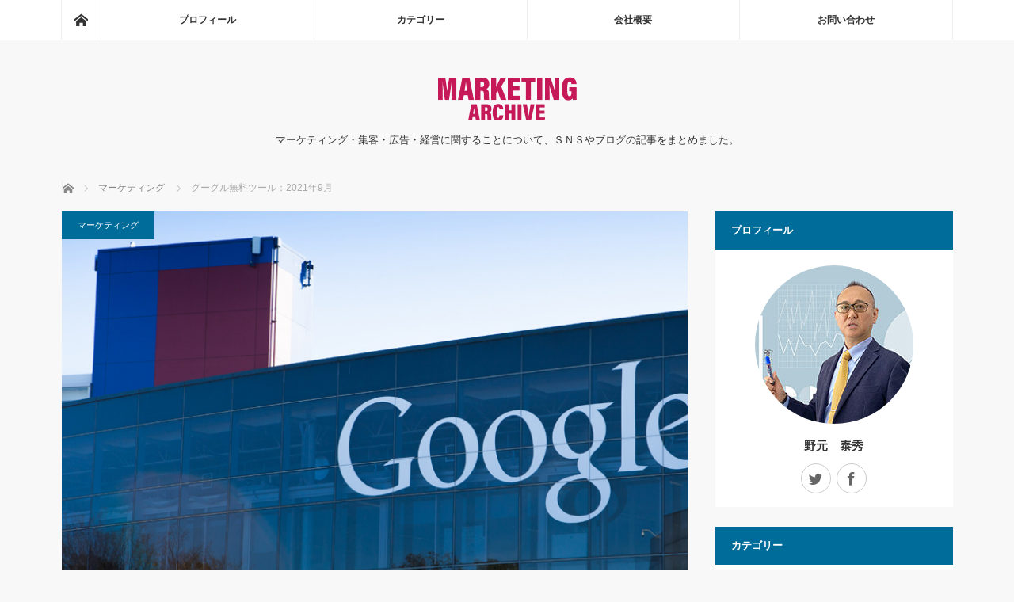

--- FILE ---
content_type: text/html; charset=UTF-8
request_url: https://marketing-archive.com/marketing/2021-09-26/
body_size: 11451
content:

 <!DOCTYPE html>
<html class="pc" lang="ja">
<head>
	<meta name="google-site-verification" content="_kIEmoyD8wndu3jqmBWT-UyquNUTpSW7R66IGqI8J3A" />
<meta charset="UTF-8">
<!--[if IE]><meta http-equiv="X-UA-Compatible" content="IE=edge"><![endif]-->
<meta name="viewport" content="width=device-width">
<title>グーグル無料ツール：2021年9月 | マーケティングのヒント、マーケティングアーカイブ</title>
<meta name="description" content="マーケティング・集客のヒントやアイデアを見つけるサイト、中小企業の経営、広告に関すること、WebマーケティングやSNSマーケティング等の情報をまとめています。">
<link rel="pingback" href="https://marketing-archive.com/xmlrpc.php">
<meta name='robots' content='max-image-preview:large' />

<!-- Google Tag Manager for WordPress by gtm4wp.com -->
<script data-cfasync="false" data-pagespeed-no-defer>
	var gtm4wp_datalayer_name = "dataLayer";
	var dataLayer = dataLayer || [];
</script>
<!-- End Google Tag Manager for WordPress by gtm4wp.com --><link rel="alternate" type="application/rss+xml" title="マーケティングのヒント、マーケティングアーカイブ &raquo; フィード" href="https://marketing-archive.com/feed/" />
<link rel="alternate" type="application/rss+xml" title="マーケティングのヒント、マーケティングアーカイブ &raquo; コメントフィード" href="https://marketing-archive.com/comments/feed/" />
<link rel="alternate" type="application/rss+xml" title="マーケティングのヒント、マーケティングアーカイブ &raquo; グーグル無料ツール：2021年9月 のコメントのフィード" href="https://marketing-archive.com/marketing/2021-09-26/feed/" />
<link rel='stylesheet' id='style-css' href='https://marketing-archive.com/wp-content/themes/mag_child/style.css?ver=3.3.1' type='text/css' media='print,screen' />
<link rel='stylesheet' id='wp-block-library-css' href='https://marketing-archive.com/wp-includes/css/dist/block-library/style.min.css?ver=6.1.9' type='text/css' media='all' />
<link rel='stylesheet' id='classic-theme-styles-css' href='https://marketing-archive.com/wp-includes/css/classic-themes.min.css?ver=1' type='text/css' media='all' />
<style id='global-styles-inline-css' type='text/css'>
body{--wp--preset--color--black: #000000;--wp--preset--color--cyan-bluish-gray: #abb8c3;--wp--preset--color--white: #ffffff;--wp--preset--color--pale-pink: #f78da7;--wp--preset--color--vivid-red: #cf2e2e;--wp--preset--color--luminous-vivid-orange: #ff6900;--wp--preset--color--luminous-vivid-amber: #fcb900;--wp--preset--color--light-green-cyan: #7bdcb5;--wp--preset--color--vivid-green-cyan: #00d084;--wp--preset--color--pale-cyan-blue: #8ed1fc;--wp--preset--color--vivid-cyan-blue: #0693e3;--wp--preset--color--vivid-purple: #9b51e0;--wp--preset--gradient--vivid-cyan-blue-to-vivid-purple: linear-gradient(135deg,rgba(6,147,227,1) 0%,rgb(155,81,224) 100%);--wp--preset--gradient--light-green-cyan-to-vivid-green-cyan: linear-gradient(135deg,rgb(122,220,180) 0%,rgb(0,208,130) 100%);--wp--preset--gradient--luminous-vivid-amber-to-luminous-vivid-orange: linear-gradient(135deg,rgba(252,185,0,1) 0%,rgba(255,105,0,1) 100%);--wp--preset--gradient--luminous-vivid-orange-to-vivid-red: linear-gradient(135deg,rgba(255,105,0,1) 0%,rgb(207,46,46) 100%);--wp--preset--gradient--very-light-gray-to-cyan-bluish-gray: linear-gradient(135deg,rgb(238,238,238) 0%,rgb(169,184,195) 100%);--wp--preset--gradient--cool-to-warm-spectrum: linear-gradient(135deg,rgb(74,234,220) 0%,rgb(151,120,209) 20%,rgb(207,42,186) 40%,rgb(238,44,130) 60%,rgb(251,105,98) 80%,rgb(254,248,76) 100%);--wp--preset--gradient--blush-light-purple: linear-gradient(135deg,rgb(255,206,236) 0%,rgb(152,150,240) 100%);--wp--preset--gradient--blush-bordeaux: linear-gradient(135deg,rgb(254,205,165) 0%,rgb(254,45,45) 50%,rgb(107,0,62) 100%);--wp--preset--gradient--luminous-dusk: linear-gradient(135deg,rgb(255,203,112) 0%,rgb(199,81,192) 50%,rgb(65,88,208) 100%);--wp--preset--gradient--pale-ocean: linear-gradient(135deg,rgb(255,245,203) 0%,rgb(182,227,212) 50%,rgb(51,167,181) 100%);--wp--preset--gradient--electric-grass: linear-gradient(135deg,rgb(202,248,128) 0%,rgb(113,206,126) 100%);--wp--preset--gradient--midnight: linear-gradient(135deg,rgb(2,3,129) 0%,rgb(40,116,252) 100%);--wp--preset--duotone--dark-grayscale: url('#wp-duotone-dark-grayscale');--wp--preset--duotone--grayscale: url('#wp-duotone-grayscale');--wp--preset--duotone--purple-yellow: url('#wp-duotone-purple-yellow');--wp--preset--duotone--blue-red: url('#wp-duotone-blue-red');--wp--preset--duotone--midnight: url('#wp-duotone-midnight');--wp--preset--duotone--magenta-yellow: url('#wp-duotone-magenta-yellow');--wp--preset--duotone--purple-green: url('#wp-duotone-purple-green');--wp--preset--duotone--blue-orange: url('#wp-duotone-blue-orange');--wp--preset--font-size--small: 13px;--wp--preset--font-size--medium: 20px;--wp--preset--font-size--large: 36px;--wp--preset--font-size--x-large: 42px;--wp--preset--spacing--20: 0.44rem;--wp--preset--spacing--30: 0.67rem;--wp--preset--spacing--40: 1rem;--wp--preset--spacing--50: 1.5rem;--wp--preset--spacing--60: 2.25rem;--wp--preset--spacing--70: 3.38rem;--wp--preset--spacing--80: 5.06rem;}:where(.is-layout-flex){gap: 0.5em;}body .is-layout-flow > .alignleft{float: left;margin-inline-start: 0;margin-inline-end: 2em;}body .is-layout-flow > .alignright{float: right;margin-inline-start: 2em;margin-inline-end: 0;}body .is-layout-flow > .aligncenter{margin-left: auto !important;margin-right: auto !important;}body .is-layout-constrained > .alignleft{float: left;margin-inline-start: 0;margin-inline-end: 2em;}body .is-layout-constrained > .alignright{float: right;margin-inline-start: 2em;margin-inline-end: 0;}body .is-layout-constrained > .aligncenter{margin-left: auto !important;margin-right: auto !important;}body .is-layout-constrained > :where(:not(.alignleft):not(.alignright):not(.alignfull)){max-width: var(--wp--style--global--content-size);margin-left: auto !important;margin-right: auto !important;}body .is-layout-constrained > .alignwide{max-width: var(--wp--style--global--wide-size);}body .is-layout-flex{display: flex;}body .is-layout-flex{flex-wrap: wrap;align-items: center;}body .is-layout-flex > *{margin: 0;}:where(.wp-block-columns.is-layout-flex){gap: 2em;}.has-black-color{color: var(--wp--preset--color--black) !important;}.has-cyan-bluish-gray-color{color: var(--wp--preset--color--cyan-bluish-gray) !important;}.has-white-color{color: var(--wp--preset--color--white) !important;}.has-pale-pink-color{color: var(--wp--preset--color--pale-pink) !important;}.has-vivid-red-color{color: var(--wp--preset--color--vivid-red) !important;}.has-luminous-vivid-orange-color{color: var(--wp--preset--color--luminous-vivid-orange) !important;}.has-luminous-vivid-amber-color{color: var(--wp--preset--color--luminous-vivid-amber) !important;}.has-light-green-cyan-color{color: var(--wp--preset--color--light-green-cyan) !important;}.has-vivid-green-cyan-color{color: var(--wp--preset--color--vivid-green-cyan) !important;}.has-pale-cyan-blue-color{color: var(--wp--preset--color--pale-cyan-blue) !important;}.has-vivid-cyan-blue-color{color: var(--wp--preset--color--vivid-cyan-blue) !important;}.has-vivid-purple-color{color: var(--wp--preset--color--vivid-purple) !important;}.has-black-background-color{background-color: var(--wp--preset--color--black) !important;}.has-cyan-bluish-gray-background-color{background-color: var(--wp--preset--color--cyan-bluish-gray) !important;}.has-white-background-color{background-color: var(--wp--preset--color--white) !important;}.has-pale-pink-background-color{background-color: var(--wp--preset--color--pale-pink) !important;}.has-vivid-red-background-color{background-color: var(--wp--preset--color--vivid-red) !important;}.has-luminous-vivid-orange-background-color{background-color: var(--wp--preset--color--luminous-vivid-orange) !important;}.has-luminous-vivid-amber-background-color{background-color: var(--wp--preset--color--luminous-vivid-amber) !important;}.has-light-green-cyan-background-color{background-color: var(--wp--preset--color--light-green-cyan) !important;}.has-vivid-green-cyan-background-color{background-color: var(--wp--preset--color--vivid-green-cyan) !important;}.has-pale-cyan-blue-background-color{background-color: var(--wp--preset--color--pale-cyan-blue) !important;}.has-vivid-cyan-blue-background-color{background-color: var(--wp--preset--color--vivid-cyan-blue) !important;}.has-vivid-purple-background-color{background-color: var(--wp--preset--color--vivid-purple) !important;}.has-black-border-color{border-color: var(--wp--preset--color--black) !important;}.has-cyan-bluish-gray-border-color{border-color: var(--wp--preset--color--cyan-bluish-gray) !important;}.has-white-border-color{border-color: var(--wp--preset--color--white) !important;}.has-pale-pink-border-color{border-color: var(--wp--preset--color--pale-pink) !important;}.has-vivid-red-border-color{border-color: var(--wp--preset--color--vivid-red) !important;}.has-luminous-vivid-orange-border-color{border-color: var(--wp--preset--color--luminous-vivid-orange) !important;}.has-luminous-vivid-amber-border-color{border-color: var(--wp--preset--color--luminous-vivid-amber) !important;}.has-light-green-cyan-border-color{border-color: var(--wp--preset--color--light-green-cyan) !important;}.has-vivid-green-cyan-border-color{border-color: var(--wp--preset--color--vivid-green-cyan) !important;}.has-pale-cyan-blue-border-color{border-color: var(--wp--preset--color--pale-cyan-blue) !important;}.has-vivid-cyan-blue-border-color{border-color: var(--wp--preset--color--vivid-cyan-blue) !important;}.has-vivid-purple-border-color{border-color: var(--wp--preset--color--vivid-purple) !important;}.has-vivid-cyan-blue-to-vivid-purple-gradient-background{background: var(--wp--preset--gradient--vivid-cyan-blue-to-vivid-purple) !important;}.has-light-green-cyan-to-vivid-green-cyan-gradient-background{background: var(--wp--preset--gradient--light-green-cyan-to-vivid-green-cyan) !important;}.has-luminous-vivid-amber-to-luminous-vivid-orange-gradient-background{background: var(--wp--preset--gradient--luminous-vivid-amber-to-luminous-vivid-orange) !important;}.has-luminous-vivid-orange-to-vivid-red-gradient-background{background: var(--wp--preset--gradient--luminous-vivid-orange-to-vivid-red) !important;}.has-very-light-gray-to-cyan-bluish-gray-gradient-background{background: var(--wp--preset--gradient--very-light-gray-to-cyan-bluish-gray) !important;}.has-cool-to-warm-spectrum-gradient-background{background: var(--wp--preset--gradient--cool-to-warm-spectrum) !important;}.has-blush-light-purple-gradient-background{background: var(--wp--preset--gradient--blush-light-purple) !important;}.has-blush-bordeaux-gradient-background{background: var(--wp--preset--gradient--blush-bordeaux) !important;}.has-luminous-dusk-gradient-background{background: var(--wp--preset--gradient--luminous-dusk) !important;}.has-pale-ocean-gradient-background{background: var(--wp--preset--gradient--pale-ocean) !important;}.has-electric-grass-gradient-background{background: var(--wp--preset--gradient--electric-grass) !important;}.has-midnight-gradient-background{background: var(--wp--preset--gradient--midnight) !important;}.has-small-font-size{font-size: var(--wp--preset--font-size--small) !important;}.has-medium-font-size{font-size: var(--wp--preset--font-size--medium) !important;}.has-large-font-size{font-size: var(--wp--preset--font-size--large) !important;}.has-x-large-font-size{font-size: var(--wp--preset--font-size--x-large) !important;}
.wp-block-navigation a:where(:not(.wp-element-button)){color: inherit;}
:where(.wp-block-columns.is-layout-flex){gap: 2em;}
.wp-block-pullquote{font-size: 1.5em;line-height: 1.6;}
</style>
<link rel='stylesheet' id='contact-form-7-css' href='https://marketing-archive.com/wp-content/plugins/contact-form-7/includes/css/styles.css?ver=5.6.4' type='text/css' media='all' />
<link rel='stylesheet' id='parent-style-css' href='https://marketing-archive.com/wp-content/themes/mag_tcd036/style.css?ver=6.1.9' type='text/css' media='all' />
<link rel='stylesheet' id='child-style-css' href='https://marketing-archive.com/wp-content/themes/mag_child/style.css?ver=6.1.9' type='text/css' media='all' />
<script type='text/javascript' src='https://marketing-archive.com/wp-includes/js/jquery/jquery.min.js?ver=3.6.1' id='jquery-core-js'></script>
<script type='text/javascript' src='https://marketing-archive.com/wp-includes/js/jquery/jquery-migrate.min.js?ver=3.3.2' id='jquery-migrate-js'></script>
<link rel="https://api.w.org/" href="https://marketing-archive.com/wp-json/" /><link rel="alternate" type="application/json" href="https://marketing-archive.com/wp-json/wp/v2/posts/745" /><link rel="canonical" href="https://marketing-archive.com/marketing/2021-09-26/" />
<link rel='shortlink' href='https://marketing-archive.com/?p=745' />
<link rel="alternate" type="application/json+oembed" href="https://marketing-archive.com/wp-json/oembed/1.0/embed?url=https%3A%2F%2Fmarketing-archive.com%2Fmarketing%2F2021-09-26%2F" />
<link rel="alternate" type="text/xml+oembed" href="https://marketing-archive.com/wp-json/oembed/1.0/embed?url=https%3A%2F%2Fmarketing-archive.com%2Fmarketing%2F2021-09-26%2F&#038;format=xml" />

<!-- Google Tag Manager for WordPress by gtm4wp.com -->
<!-- GTM Container placement set to footer -->
<script data-cfasync="false" data-pagespeed-no-defer>
	var dataLayer_content = {"pagePostType":"post","pagePostType2":"single-post","pageCategory":["marketing"],"pagePostAuthor":"N_Marketing_archive"};
	dataLayer.push( dataLayer_content );
</script>
<script data-cfasync="false">
(function(w,d,s,l,i){w[l]=w[l]||[];w[l].push({'gtm.start':
new Date().getTime(),event:'gtm.js'});var f=d.getElementsByTagName(s)[0],
j=d.createElement(s),dl=l!='dataLayer'?'&l='+l:'';j.async=true;j.src=
'//www.googletagmanager.com/gtm.'+'js?id='+i+dl;f.parentNode.insertBefore(j,f);
})(window,document,'script','dataLayer','GTM-N5CSBVQ');
</script>
<!-- End Google Tag Manager -->
<!-- End Google Tag Manager for WordPress by gtm4wp.com -->
<script src="https://marketing-archive.com/wp-content/themes/mag_tcd036/js/jquery.easing.js?ver=3.3.1"></script>
<script src="https://marketing-archive.com/wp-content/themes/mag_tcd036/js/jscript.js?ver=3.3.1"></script>
<script src="https://marketing-archive.com/wp-content/themes/mag_tcd036/js/comment.js?ver=3.3.1"></script>

<link rel="stylesheet" media="screen and (max-width:770px)" href="https://marketing-archive.com/wp-content/themes/mag_tcd036/responsive.css?ver=3.3.1">
<link rel="stylesheet" media="screen and (max-width:770px)" href="https://marketing-archive.com/wp-content/themes/mag_tcd036/footer-bar.css?ver=3.3.1">

<link rel="stylesheet" href="https://marketing-archive.com/wp-content/themes/mag_tcd036/japanese.css?ver=3.3.1">

<!--[if lt IE 9]>
<script src="https://marketing-archive.com/wp-content/themes/mag_tcd036/js/html5.js?ver=3.3.1"></script>
<![endif]-->

<style type="text/css">



.side_headline, #copyright, .page_navi span.current, .archive_headline, #pickup_post .headline, #related_post .headline, #comment_headline, .post_list .category a, #footer_post_list .category a, .mobile .footer_headline, #page_title
 { background-color:#006C9A; }

a:hover, #comment_header ul li a:hover, .post_content a
 { color:#08B9D4; }
.post_content .q_button { color:#fff; }
.pc #global_menu > ul > li a:hover, .pc #global_menu > ul > li.active > a, .pc #global_menu ul ul a, #return_top a:hover, .next_page_link a:hover, .page_navi a:hover, .collapse_category_list li a:hover .count,
  #wp-calendar td a:hover, #wp-calendar #prev a:hover, #wp-calendar #next a:hover, .widget_search #search-btn input:hover, .widget_search #searchsubmit:hover, .side_widget.google_search #searchsubmit:hover,
   #submit_comment:hover, #comment_header ul li a:hover, #comment_header ul li.comment_switch_active a, #comment_header #comment_closed p, #post_pagination a:hover, #post_pagination p, a.menu_button:hover
    { background-color:#08B9D4; }

.pc #global_menu_wrap .home_menu:hover { background:#08B9D4 url(https://marketing-archive.com/wp-content/themes/mag_tcd036/img/header/home.png) no-repeat center; }
.pc #global_menu > ul > li a:hover, .pc #global_menu > ul > li.active > a { border-color:#08B9D4; }

.mobile #global_menu li a:hover, .mobile #global_menu_wrap .home_menu:hover { background-color:#08B9D4 !important; }

#comment_textarea textarea:focus, #guest_info input:focus, #comment_header ul li a:hover, #comment_header ul li.comment_switch_active a, #comment_header #comment_closed p
 { border-color:#08B9D4; }

#comment_header ul li.comment_switch_active a:after, #comment_header #comment_closed p:after
 { border-color:#08B9D4 transparent transparent transparent; }

.pc #global_menu ul ul a:hover
 { background-color:#068FA3; }

.user_sns li a:hover
 { background-color:#08B9D4; border-color:#08B9D4; }

.collapse_category_list li a:before
 { border-color: transparent transparent transparent #08B9D4; }

#previous_next_post .prev_post a:hover, #previous_next_post .next_post a:hover
 { background-color:#08B9D4 !important; }

#footer_post_list .title { color:#FFFFFF; background:rgba(0,0,0,0.4); }

#post_title { font-size:21px; }
.post_content { font-size:15px; }

.mark1{
  background: linear-gradient(transparent 0%, #f6ff5f 0%);
}
</style>


<style type="text/css"></style><link rel="icon" href="https://marketing-archive.com/wp-content/uploads/2021/09/cropped-BUSINESS-MARKETING-SALES-32x32.jpg" sizes="32x32" />
<link rel="icon" href="https://marketing-archive.com/wp-content/uploads/2021/09/cropped-BUSINESS-MARKETING-SALES-192x192.jpg" sizes="192x192" />
<link rel="apple-touch-icon" href="https://marketing-archive.com/wp-content/uploads/2021/09/cropped-BUSINESS-MARKETING-SALES-180x180.jpg" />
<meta name="msapplication-TileImage" content="https://marketing-archive.com/wp-content/uploads/2021/09/cropped-BUSINESS-MARKETING-SALES-270x270.jpg" />
</head>
<body class="post-template-default single single-post postid-745 single-format-standard">

 <!-- global menu -->
  <div id="global_menu_wrap">
  <div id="global_menu" class="clearfix">
   <a class="home_menu" href="https://marketing-archive.com/"><span>ホーム</span></a>
   <ul id="menu-%e3%82%b0%e3%83%ad%e3%83%bc%e3%83%90%e3%83%ab%e3%83%a1%e3%83%8b%e3%83%a5%e3%83%bc" class="menu"><li id="menu-item-23" class="menu-item menu-item-type-post_type menu-item-object-page menu-item-23"><a href="https://marketing-archive.com/profile/">プロフィール</a></li>
<li id="menu-item-30" class="menu-item menu-item-type-post_type menu-item-object-page menu-item-has-children menu-item-30"><a href="https://marketing-archive.com/categories/">カテゴリー</a>
<ul class="sub-menu">
	<li id="menu-item-27" class="menu-item menu-item-type-taxonomy menu-item-object-category current-post-ancestor current-menu-parent current-post-parent menu-item-27"><a href="https://marketing-archive.com/category/marketing/">マーケティング</a></li>
	<li id="menu-item-24" class="menu-item menu-item-type-taxonomy menu-item-object-category menu-item-24"><a href="https://marketing-archive.com/category/business/">ビジネス</a></li>
	<li id="menu-item-486" class="menu-item menu-item-type-taxonomy menu-item-object-category menu-item-486"><a href="https://marketing-archive.com/category/management/">ドラッカーのMANAGEMENT 基本と原則</a></li>
	<li id="menu-item-490" class="menu-item menu-item-type-taxonomy menu-item-object-category menu-item-490"><a href="https://marketing-archive.com/category/elmer%ef%bd%a5wheeler/">ホイラーの法則</a></li>
	<li id="menu-item-494" class="menu-item menu-item-type-taxonomy menu-item-object-category menu-item-494"><a href="https://marketing-archive.com/category/influence/">影響力の武器</a></li>
	<li id="menu-item-496" class="menu-item menu-item-type-taxonomy menu-item-object-category menu-item-496"><a href="https://marketing-archive.com/category/economia-emoriva/">経済は感情で動く</a></li>
	<li id="menu-item-492" class="menu-item menu-item-type-taxonomy menu-item-object-category menu-item-492"><a href="https://marketing-archive.com/category/marketing-concept/">コトラーのマーケティング・コンセプト</a></li>
	<li id="menu-item-495" class="menu-item menu-item-type-taxonomy menu-item-object-category menu-item-495"><a href="https://marketing-archive.com/category/frank-bettger/">私はどうして販売外交に成功したか</a></li>
	<li id="menu-item-485" class="menu-item menu-item-type-taxonomy menu-item-object-category menu-item-485"><a href="https://marketing-archive.com/category/fb/">Facebook一般</a></li>
	<li id="menu-item-488" class="menu-item menu-item-type-taxonomy menu-item-object-category menu-item-488"><a href="https://marketing-archive.com/category/video/">Video</a></li>
	<li id="menu-item-493" class="menu-item menu-item-type-taxonomy menu-item-object-category menu-item-493"><a href="https://marketing-archive.com/category/mailmagazine/">メールマガジン</a></li>
</ul>
</li>
<li id="menu-item-21" class="menu-item menu-item-type-post_type menu-item-object-page menu-item-21"><a href="https://marketing-archive.com/company/">会社概要</a></li>
<li id="menu-item-22" class="menu-item menu-item-type-post_type menu-item-object-page menu-item-has-children menu-item-22"><a href="https://marketing-archive.com/contact01/">お問い合わせ</a>
<ul class="sub-menu">
	<li id="menu-item-103" class="menu-item menu-item-type-post_type menu-item-object-page menu-item-103"><a href="https://marketing-archive.com/mail-member/">無料メール会員登録</a></li>
</ul>
</li>
</ul>  </div>
 </div>
 
 <div id="header">

  <!-- logo -->
  <div id='logo_image'>
<div id="logo"><a href=" https://marketing-archive.com/" title="マーケティングのヒント、マーケティングアーカイブ" data-label="マーケティングのヒント、マーケティングアーカイブ"><img src="https://marketing-archive.com/wp-content/uploads/tcd-w/logo.png?1768989967" alt="マーケティングのヒント、マーケティングアーカイブ" title="マーケティングのヒント、マーケティングアーカイブ" /></a></div>
</div>

    <p id="site_description">マーケティング・集客・広告・経営に関することについて、ＳＮＳやブログの記事をまとめました。</p>
  
    <a href="#" class="menu_button"><span>menu</span></a>
  
 </div><!-- END #header -->

 <div id="main_contents" class="clearfix">

  <!-- bread crumb -->
    
<ul id="bread_crumb" class="clearfix" itemscope itemtype="http://schema.org/BreadcrumbList">
 <li itemprop="itemListElement" itemscope itemtype="http://schema.org/ListItem" class="home"><a itemprop="item" href="https://marketing-archive.com/"><span itemprop="name">ホーム</span></a><meta itemprop="position" content="1" /></li>

 <li itemprop="itemListElement" itemscope itemtype="http://schema.org/ListItem">
     <a itemprop="item" href="https://marketing-archive.com/category/marketing/"><span itemprop="name">マーケティング</span></a>
       <meta itemprop="position" content="2" /></li>
 <li itemprop="itemListElement" itemscope itemtype="http://schema.org/ListItem" class="last"><span itemprop="name">グーグル無料ツール：2021年9月</span><meta itemprop="position" content="3" /></li>

</ul>
  
<div id="main_col">

 
 <div id="article">

      <div id="post_image">
   <img width="780" height="480" src="https://marketing-archive.com/wp-content/uploads/2021/10/2021.09.26.jpg" class="attachment-size3 size-size3 wp-post-image" alt="" decoding="async" srcset="https://marketing-archive.com/wp-content/uploads/2021/10/2021.09.26.jpg 780w, https://marketing-archive.com/wp-content/uploads/2021/10/2021.09.26-300x185.jpg 300w, https://marketing-archive.com/wp-content/uploads/2021/10/2021.09.26-768x473.jpg 768w" sizes="(max-width: 780px) 100vw, 780px" />  </div>
    
  <div id="post_meta_top" class="clearfix">
   <p class="category"><a href="https://marketing-archive.com/category/marketing/" style="background-color:#006C9A;">マーケティング</a></p>
     </div>

  <h1 id="post_title">グーグル無料ツール：2021年9月</h1>

  <div class="post_content clearfix">
   
<p>最近、公開されたグーグルの無料ツールについてご紹介します。</p>



<p>先ずは、<strong><span class="has-inline-color has-black-color">【マーケットファインダー】</span></strong></p>



<p>アマゾン等に商品を出品されているようなところは、一度はチェックしてみるといいかもしれません。</p>



<p>これは、越境ECなど海外マーケットを調べるツール。</p>



<p><a href="https://marketfinder.thinkwithgoogle.com/intl/ja_jp/" target="_blank" rel="noreferrer noopener">マーケットファインダー</a></p>



<p>自社サイトを登録すると、どれぐらい準備出来ているかということが点数表記されるということ。</p>



<p>ECで、海外にチャンスがあるかどうかということをリサーチできるツールということですが、詳細についてはこれから・・・というところ。</p>



<p>中小企業にとって、先ずは、<strong>海外に目を向けてみるきっかけをつくるという意味ではいいツール</strong>だと感じます。</p>



<p>事業再構築補助金やオンライン化にともなう補助金などが話題になる中、思い切って海外まで目を向けるということは大事なことだと思います。</p>



<p>どんなものか・・・と使ってみてほしいツールです。</p>



<p>私も、クライアントさんと使用して、越境ECについて検討するところです。</p>



<p></p>



<p>次に紹介するのは、<strong>YouTubeのツール。</strong></p>



<p>【ファインドマイオーディエンス】<br><a href="https://www.thinkwithgoogle.com/intl/jp/feature/findmyaudience/" target="_blank" rel="noreferrer noopener">ファインドマイオーディエンス</a></p>



<p>名称の通り、自分のオーディエンスを見つけるためのツール。</p>



<p>チャンネルのカテゴリ、視聴者の傾向などを登録すると、それらに関連するチャンネルや動画などを教えてくれます。</p>



<p>自分のチャンネルカテゴリのオーディエンスがどんな傾向で、どういう視聴動向かを把握できるのでYouTubeアナリティクスとは、違った角度での分析や検証のツールにもなり得ると思います。</p>



<p>ちなみに、私も登録して、分析してみることに・・・。</p>



<p>なるほど。。。</p>



<p>と、なります。</p>



<p>又、例えば、YouTube広告を行う際には、プレースメント先をリサーチするには、いいのではないか・・・。</p>



<p>と、いうことも含めて、こちらもこれからのツール。</p>



<p>両者とも、知っておいて損はないかと思います。</p>



<p>ただし、無料ツールですから、いつ終了するとも限りません。</p>



<p>このような情報については、時々このブログで紹介する</p>



<p>THINK　WITH　GOOGLE<br><a href="https://www.thinkwithgoogle.com/intl/ja-jp/" target="_blank" rel="noreferrer noopener">Think with Google</a></p>



<p>で、紹介されています。</p>



<p>Webマーケティングを行う上では、要チェックのメディアです。</p>
     </div>

  
    <ul id="post_meta_bottom" class="clearfix">
      <li class="post_category"><a href="https://marketing-archive.com/category/marketing/" rel="category tag">マーケティング</a></li>        </ul>
  
    <div id="previous_next_post" class="clearfix">
   <p class="prev_post clearfix">
<a href="https://marketing-archive.com/business/2021-09-26-2/" title="中小企業の経営安定戦略"><img width="200" height="200" src="https://marketing-archive.com/wp-content/uploads/2021/10/yb_2021.09.26-200x200.jpg" class="attachment-size1 size-size1 wp-post-image" alt="" decoding="async" loading="lazy" srcset="https://marketing-archive.com/wp-content/uploads/2021/10/yb_2021.09.26-200x200.jpg 200w, https://marketing-archive.com/wp-content/uploads/2021/10/yb_2021.09.26-150x150.jpg 150w, https://marketing-archive.com/wp-content/uploads/2021/10/yb_2021.09.26-300x300.jpg 300w, https://marketing-archive.com/wp-content/uploads/2021/10/yb_2021.09.26-120x120.jpg 120w" sizes="(max-width: 200px) 100vw, 200px" /><span class="title">中小企業の経営安定戦略</span><span class="alt_title">前のページ</span></a>
</p>
<p class="next_post clearfix">
<a href="https://marketing-archive.com/video/%e3%82%ad%e3%83%a3%e3%83%83%e3%83%81%e3%82%b3%e3%83%94%e3%83%bc%e3%83%af%e3%83%b3%e3%83%9d%e3%82%a4%e3%83%b3%e3%83%88%e3%83%92%e3%83%b3%e3%83%88-%e8%89%af%e3%81%84%e2%97%8b%e2%97%8b%e3%80%81%e6%82%aa/" title="キャッチコピーワンポイントヒント  良い○○、悪い〇〇"><span class="title">キャッチコピーワンポイントヒント  良い○○、悪い〇〇</span><span class="alt_title">次のページ</span><img src='https://marketing-archive.com/wp-content/themes/mag_tcd036/img/common/no_image1.gif' title='' /></a>
</p>
  </div>
  
 </div><!-- END #article -->

 <!-- banner1 -->
 
 
 
  <div id="related_post">
  <h3 class="headline">関連記事</h3>
  <ol class="clearfix">
      <li class="clearfix num1">
    <a class="image" href="https://marketing-archive.com/marketing/2021-08-08/"><img width="200" height="200" src="https://marketing-archive.com/wp-content/uploads/2021/08/2021.08.08_01-200x200.png" class="attachment-size1 size-size1 wp-post-image" alt="" decoding="async" loading="lazy" srcset="https://marketing-archive.com/wp-content/uploads/2021/08/2021.08.08_01-200x200.png 200w, https://marketing-archive.com/wp-content/uploads/2021/08/2021.08.08_01-150x150.png 150w, https://marketing-archive.com/wp-content/uploads/2021/08/2021.08.08_01-300x300.png 300w, https://marketing-archive.com/wp-content/uploads/2021/08/2021.08.08_01-120x120.png 120w" sizes="(max-width: 200px) 100vw, 200px" /></a>
    <div class="desc">
     <p class="category"><a href="https://marketing-archive.com/category/marketing/" style="background-color:#006C9A;">マーケティング</a></p>
     <h4 class="title"><a href="https://marketing-archive.com/marketing/2021-08-08/" name="">マーケティングノウハウ＜マーケティング戦略</a></h4>
     <p class="excerpt">マーケティングのノウハウやテクニックは、媒体毎（SNS運用や広告）や…</p>
    </div>
   </li>
      <li class="clearfix num2">
    <a class="image" href="https://marketing-archive.com/marketing/2021-12-08/"><img width="200" height="200" src="https://marketing-archive.com/wp-content/uploads/2022/01/2021.11.13-200x200.jpg" class="attachment-size1 size-size1 wp-post-image" alt="" decoding="async" loading="lazy" srcset="https://marketing-archive.com/wp-content/uploads/2022/01/2021.11.13-200x200.jpg 200w, https://marketing-archive.com/wp-content/uploads/2022/01/2021.11.13-150x150.jpg 150w, https://marketing-archive.com/wp-content/uploads/2022/01/2021.11.13-300x300.jpg 300w, https://marketing-archive.com/wp-content/uploads/2022/01/2021.11.13-120x120.jpg 120w" sizes="(max-width: 200px) 100vw, 200px" /></a>
    <div class="desc">
     <p class="category"><a href="https://marketing-archive.com/category/marketing/" style="background-color:#006C9A;">マーケティング</a></p>
     <h4 class="title"><a href="https://marketing-archive.com/marketing/2021-12-08/" name="">紹介依頼ツールの必要性</a></h4>
     <p class="excerpt">B2BでもB2Cでも、【紹介】という方法は、有効です。しかし…</p>
    </div>
   </li>
      <li class="clearfix num3">
    <a class="image" href="https://marketing-archive.com/marketing/2022-03-22/"><img width="200" height="200" src="https://marketing-archive.com/wp-content/uploads/2022/05/2022.03.06-200x200.jpg" class="attachment-size1 size-size1 wp-post-image" alt="" decoding="async" loading="lazy" srcset="https://marketing-archive.com/wp-content/uploads/2022/05/2022.03.06-200x200.jpg 200w, https://marketing-archive.com/wp-content/uploads/2022/05/2022.03.06-150x150.jpg 150w, https://marketing-archive.com/wp-content/uploads/2022/05/2022.03.06-300x300.jpg 300w, https://marketing-archive.com/wp-content/uploads/2022/05/2022.03.06-120x120.jpg 120w" sizes="(max-width: 200px) 100vw, 200px" /></a>
    <div class="desc">
     <p class="category"><a href="https://marketing-archive.com/category/marketing/" style="background-color:#006C9A;">マーケティング</a></p>
     <h4 class="title"><a href="https://marketing-archive.com/marketing/2022-03-22/" name="">中小企業、小規模事業こそLINEマーケティング戦略</a></h4>
     <p class="excerpt">国民のほぼほぼが使っているんじゃないですか・・・【LINE】。…</p>
    </div>
   </li>
      <li class="clearfix num4">
    <a class="image" href="https://marketing-archive.com/marketing/2022-04-06/"><img width="200" height="200" src="https://marketing-archive.com/wp-content/uploads/2022/05/2022.03.20-200x200.jpg" class="attachment-size1 size-size1 wp-post-image" alt="" decoding="async" loading="lazy" srcset="https://marketing-archive.com/wp-content/uploads/2022/05/2022.03.20-200x200.jpg 200w, https://marketing-archive.com/wp-content/uploads/2022/05/2022.03.20-150x150.jpg 150w, https://marketing-archive.com/wp-content/uploads/2022/05/2022.03.20-300x300.jpg 300w, https://marketing-archive.com/wp-content/uploads/2022/05/2022.03.20-120x120.jpg 120w" sizes="(max-width: 200px) 100vw, 200px" /></a>
    <div class="desc">
     <p class="category"><a href="https://marketing-archive.com/category/marketing/" style="background-color:#006C9A;">マーケティング</a></p>
     <h4 class="title"><a href="https://marketing-archive.com/marketing/2022-04-06/" name="">ユニバーサルアナリティクス終了発表と対策</a></h4>
     <p class="excerpt">以前から言われていたことですが、グーグルアナリティクスのユニバーサル…</p>
    </div>
   </li>
      <li class="clearfix num5">
    <a class="image" href="https://marketing-archive.com/marketing/2021-08-01/"><img width="200" height="200" src="https://marketing-archive.com/wp-content/uploads/2021/08/2021.08.01_01-200x200.png" class="attachment-size1 size-size1 wp-post-image" alt="" decoding="async" loading="lazy" srcset="https://marketing-archive.com/wp-content/uploads/2021/08/2021.08.01_01-200x200.png 200w, https://marketing-archive.com/wp-content/uploads/2021/08/2021.08.01_01-150x150.png 150w, https://marketing-archive.com/wp-content/uploads/2021/08/2021.08.01_01-300x300.png 300w, https://marketing-archive.com/wp-content/uploads/2021/08/2021.08.01_01-120x120.png 120w" sizes="(max-width: 200px) 100vw, 200px" /></a>
    <div class="desc">
     <p class="category"><a href="https://marketing-archive.com/category/marketing/" style="background-color:#006C9A;">マーケティング</a></p>
     <h4 class="title"><a href="https://marketing-archive.com/marketing/2021-08-01/" name="">無料で使えるWebマーケティングとツール</a></h4>
     <p class="excerpt">無料で使えるWebマーケティングとツール、今さら何を・・・。…</p>
    </div>
   </li>
      <li class="clearfix num6">
    <a class="image" href="https://marketing-archive.com/marketing/20210214/"><img width="200" height="200" src="https://marketing-archive.com/wp-content/uploads/2021/04/4-1-200x200.png" class="attachment-size1 size-size1 wp-post-image" alt="" decoding="async" loading="lazy" srcset="https://marketing-archive.com/wp-content/uploads/2021/04/4-1-200x200.png 200w, https://marketing-archive.com/wp-content/uploads/2021/04/4-1-150x150.png 150w, https://marketing-archive.com/wp-content/uploads/2021/04/4-1-300x300.png 300w, https://marketing-archive.com/wp-content/uploads/2021/04/4-1-120x120.png 120w" sizes="(max-width: 200px) 100vw, 200px" /></a>
    <div class="desc">
     <p class="category"><a href="https://marketing-archive.com/category/marketing/" style="background-color:#006C9A;">マーケティング</a></p>
     <h4 class="title"><a href="https://marketing-archive.com/marketing/20210214/" name="">ブームとトレンド、乗り方と使い方</a></h4>
     <p class="excerpt">Clubhouse、ブームになっていて、賛否両論。いいとか悪…</p>
    </div>
   </li>
     </ol>
 </div>
  
 
 <!-- banner2 -->
 
</div><!-- END #main_col -->


  <div id="side_col">
  <div class="side_widget clearfix tcdw_user_profile_widget" id="tcdw_user_profile_widget-4">
<h3 class="side_headline">プロフィール</h3>  <a class="user_avatar" href=""><img src="https://marketing-archive.com/wp-content/uploads/2021/04/ma_Profile-200x200.jpg" alt="" /></a>
  <h4 class="user_name"><a href="">野元　泰秀</a></h4>
    <ul class="user_sns clearfix">
    <li class="twitter"><a href="https://twitter.com/ynomoto" target="_blank"><span>Twitter</span></a></li>    <li class="facebook"><a href="https://www.facebook.com/nomotoyasuhide" target="_blank"><span>Facebook</span></a></li>                  </ul>
</div>
<div class="side_widget clearfix tcdw_category_list_widget" id="tcdw_category_list_widget-4">
<h3 class="side_headline">カテゴリー</h3><ul class="collapse_category_list">
 	<li class="cat-item cat-item-25"><a href="https://marketing-archive.com/category/fb/">Facebook一般<span class="count">9</span></a>
</li>
	<li class="cat-item cat-item-17"><a href="https://marketing-archive.com/category/top/">TOP<span class="count">1</span></a>
</li>
	<li class="cat-item cat-item-16"><a href="https://marketing-archive.com/category/video/">Video<span class="count">20</span></a>
</li>
	<li class="cat-item cat-item-30"><a href="https://marketing-archive.com/category/idea/">アイデアのつくり方<span class="count">6</span></a>
</li>
	<li class="cat-item cat-item-21"><a href="https://marketing-archive.com/category/marketing-concept/">コトラーのマーケティング・コンセプト<span class="count">19</span></a>
</li>
	<li class="cat-item cat-item-29"><a href="https://marketing-archive.com/category/copywriting/">コピーライティング<span class="count">33</span></a>
</li>
	<li class="cat-item cat-item-24"><a href="https://marketing-archive.com/category/management/">ドラッカーのMANAGEMENT 基本と原則<span class="count">24</span></a>
</li>
	<li class="cat-item cat-item-3"><a href="https://marketing-archive.com/category/business/">ビジネス<span class="count">69</span></a>
</li>
	<li class="cat-item cat-item-19"><a href="https://marketing-archive.com/category/elmer%ef%bd%a5wheeler/">ホイラーの法則<span class="count">9</span></a>
</li>
	<li class="cat-item cat-item-2"><a href="https://marketing-archive.com/category/marketing/">マーケティング<span class="count">69</span></a>
</li>
	<li class="cat-item cat-item-22"><a href="https://marketing-archive.com/category/influence/">影響力の武器<span class="count">14</span></a>
</li>
	<li class="cat-item cat-item-32"><a href="https://marketing-archive.com/category/thinking/">思考の整理学<span class="count">7</span></a>
</li>
	<li class="cat-item cat-item-20"><a href="https://marketing-archive.com/category/frank-bettger/">私はどうして販売外交に成功したか<span class="count">6</span></a>
</li>
	<li class="cat-item cat-item-23"><a href="https://marketing-archive.com/category/economia-emoriva/">経済は感情で動く<span class="count">10</span></a>
</li>
</ul>
</div>
<div class="side_widget clearfix styled_post_list1_widget" id="styled_post_list1_widget-4">
<h3 class="side_headline">最近の記事</h3><ol class="styled_post_list1">
 <li class="clearfix">
   <a class="image" href="https://marketing-archive.com/marketing/2022-05-16/"><img width="200" height="200" src="https://marketing-archive.com/wp-content/uploads/2022/05/2022.04.24-200x200.jpg" class="attachment-size1 size-size1 wp-post-image" alt="" decoding="async" loading="lazy" srcset="https://marketing-archive.com/wp-content/uploads/2022/05/2022.04.24-200x200.jpg 200w, https://marketing-archive.com/wp-content/uploads/2022/05/2022.04.24-150x150.jpg 150w, https://marketing-archive.com/wp-content/uploads/2022/05/2022.04.24-300x300.jpg 300w, https://marketing-archive.com/wp-content/uploads/2022/05/2022.04.24-120x120.jpg 120w" sizes="(max-width: 200px) 100vw, 200px" /></a>   <div class="info">
        <a class="title" href="https://marketing-archive.com/marketing/2022-05-16/">ピンタレスト広告の活用法とチャンスな業種</a>
    <p class="excerpt"><a href="https://marketing-archive.com/marketing/2022-05-16/">ご存じの方も多いかと思いますが、ピンタレスト広告始まっています。ピンタ…</a></p>   </div>
 </li>
 <li class="clearfix">
   <a class="image" href="https://marketing-archive.com/business/2022-05-16-2/"><img width="200" height="200" src="https://marketing-archive.com/wp-content/uploads/2022/05/yb_2022.04.24-200x200.jpg" class="attachment-size1 size-size1 wp-post-image" alt="" decoding="async" loading="lazy" srcset="https://marketing-archive.com/wp-content/uploads/2022/05/yb_2022.04.24-200x200.jpg 200w, https://marketing-archive.com/wp-content/uploads/2022/05/yb_2022.04.24-150x150.jpg 150w, https://marketing-archive.com/wp-content/uploads/2022/05/yb_2022.04.24-300x300.jpg 300w, https://marketing-archive.com/wp-content/uploads/2022/05/yb_2022.04.24-120x120.jpg 120w" sizes="(max-width: 200px) 100vw, 200px" /></a>   <div class="info">
        <a class="title" href="https://marketing-archive.com/business/2022-05-16-2/">中小企業・小規模事業の成長市場</a>
    <p class="excerpt"><a href="https://marketing-archive.com/business/2022-05-16-2/">中小企業と小規模事業の成長市場・・・もはや言うまでもなく、EC市場です。…</a></p>   </div>
 </li>
 <li class="clearfix">
   <a class="image" href="https://marketing-archive.com/fb/2022-05-16-3/"><img width="200" height="200" src="https://marketing-archive.com/wp-content/uploads/2022/05/fb_2022.04.25-200x200.jpg" class="attachment-size1 size-size1 wp-post-image" alt="" decoding="async" loading="lazy" srcset="https://marketing-archive.com/wp-content/uploads/2022/05/fb_2022.04.25-200x200.jpg 200w, https://marketing-archive.com/wp-content/uploads/2022/05/fb_2022.04.25-150x150.jpg 150w, https://marketing-archive.com/wp-content/uploads/2022/05/fb_2022.04.25-300x300.jpg 300w, https://marketing-archive.com/wp-content/uploads/2022/05/fb_2022.04.25-120x120.jpg 120w" sizes="(max-width: 200px) 100vw, 200px" /></a>   <div class="info">
        <a class="title" href="https://marketing-archive.com/fb/2022-05-16-3/">何を売れば、売れるのか</a>
    <p class="excerpt"><a href="https://marketing-archive.com/fb/2022-05-16-3/">何を売れば、売れるのか・・・ビジネスにおける永遠のテーマ。新商品・新サ…</a></p>   </div>
 </li>
 <li class="clearfix">
   <a class="image" href="https://marketing-archive.com/copywriting/2022-05-16-4/"><img width="200" height="200" src="https://marketing-archive.com/wp-content/uploads/2022/05/tw_2022.04.26-200x200.jpg" class="attachment-size1 size-size1 wp-post-image" alt="" decoding="async" loading="lazy" srcset="https://marketing-archive.com/wp-content/uploads/2022/05/tw_2022.04.26-200x200.jpg 200w, https://marketing-archive.com/wp-content/uploads/2022/05/tw_2022.04.26-150x150.jpg 150w, https://marketing-archive.com/wp-content/uploads/2022/05/tw_2022.04.26-300x300.jpg 300w, https://marketing-archive.com/wp-content/uploads/2022/05/tw_2022.04.26-120x120.jpg 120w" sizes="(max-width: 200px) 100vw, 200px" /></a>   <div class="info">
        <a class="title" href="https://marketing-archive.com/copywriting/2022-05-16-4/">〇〇タイプ、〇〇スタイル、〇〇モデル</a>
    <p class="excerpt"><a href="https://marketing-archive.com/copywriting/2022-05-16-4/">対象顧客への呼びかけ方で〇〇タイプの人〇〇スタイルの人〇〇モデルの人…</a></p>   </div>
 </li>
 <li class="clearfix">
   <a class="image" href="https://marketing-archive.com/marketing/2022-05-09/"><img width="200" height="200" src="https://marketing-archive.com/wp-content/uploads/2022/05/2022.04.17-200x200.jpg" class="attachment-size1 size-size1 wp-post-image" alt="" decoding="async" loading="lazy" srcset="https://marketing-archive.com/wp-content/uploads/2022/05/2022.04.17-200x200.jpg 200w, https://marketing-archive.com/wp-content/uploads/2022/05/2022.04.17-150x150.jpg 150w, https://marketing-archive.com/wp-content/uploads/2022/05/2022.04.17-300x300.jpg 300w, https://marketing-archive.com/wp-content/uploads/2022/05/2022.04.17-120x120.jpg 120w" sizes="(max-width: 200px) 100vw, 200px" /></a>   <div class="info">
        <a class="title" href="https://marketing-archive.com/marketing/2022-05-09/">イマドキのマーケティングリサーチとは</a>
    <p class="excerpt"><a href="https://marketing-archive.com/marketing/2022-05-09/">マーケティングリサーチ・・・方法はいろいろあります。アンケート、インタ…</a></p>   </div>
 </li>
</ol>
</div>
<div class="side_widget clearfix widget_archive" id="archives-5">
<h3 class="side_headline">アーカイブ</h3>		<label class="screen-reader-text" for="archives-dropdown-5">アーカイブ</label>
		<select id="archives-dropdown-5" name="archive-dropdown">
			
			<option value="">月を選択</option>
				<option value='https://marketing-archive.com/2022/05/'> 2022年5月 </option>
	<option value='https://marketing-archive.com/2022/04/'> 2022年4月 </option>
	<option value='https://marketing-archive.com/2022/03/'> 2022年3月 </option>
	<option value='https://marketing-archive.com/2022/02/'> 2022年2月 </option>
	<option value='https://marketing-archive.com/2022/01/'> 2022年1月 </option>
	<option value='https://marketing-archive.com/2021/12/'> 2021年12月 </option>
	<option value='https://marketing-archive.com/2021/11/'> 2021年11月 </option>
	<option value='https://marketing-archive.com/2021/10/'> 2021年10月 </option>
	<option value='https://marketing-archive.com/2021/09/'> 2021年9月 </option>
	<option value='https://marketing-archive.com/2021/08/'> 2021年8月 </option>
	<option value='https://marketing-archive.com/2021/07/'> 2021年7月 </option>
	<option value='https://marketing-archive.com/2021/06/'> 2021年6月 </option>
	<option value='https://marketing-archive.com/2021/05/'> 2021年5月 </option>
	<option value='https://marketing-archive.com/2021/04/'> 2021年4月 </option>
	<option value='https://marketing-archive.com/2021/03/'> 2021年3月 </option>
	<option value='https://marketing-archive.com/2021/02/'> 2021年2月 </option>
	<option value='https://marketing-archive.com/2021/01/'> 2021年1月 </option>
	<option value='https://marketing-archive.com/2020/12/'> 2020年12月 </option>
	<option value='https://marketing-archive.com/2020/11/'> 2020年11月 </option>
	<option value='https://marketing-archive.com/2020/10/'> 2020年10月 </option>
	<option value='https://marketing-archive.com/2020/09/'> 2020年9月 </option>
	<option value='https://marketing-archive.com/2020/08/'> 2020年8月 </option>
	<option value='https://marketing-archive.com/2020/07/'> 2020年7月 </option>
	<option value='https://marketing-archive.com/2020/06/'> 2020年6月 </option>
	<option value='https://marketing-archive.com/2020/05/'> 2020年5月 </option>
	<option value='https://marketing-archive.com/2020/04/'> 2020年4月 </option>

		</select>

<script type="text/javascript">
/* <![CDATA[ */
(function() {
	var dropdown = document.getElementById( "archives-dropdown-5" );
	function onSelectChange() {
		if ( dropdown.options[ dropdown.selectedIndex ].value !== '' ) {
			document.location.href = this.options[ this.selectedIndex ].value;
		}
	}
	dropdown.onchange = onSelectChange;
})();
/* ]]> */
</script>
			</div>
<div class="side_widget clearfix widget_media_image" id="media_image-5">
<a href="https://www.nomotoyasuhide.com/" target="_blank" rel="noopener"><img width="300" height="250" src="https://marketing-archive.com/wp-content/uploads/2021/08/ma-img_03.jpg" class="image wp-image-497  attachment-full size-full" alt="" decoding="async" loading="lazy" style="max-width: 100%; height: auto;" /></a></div>
<div class="side_widget clearfix widget_media_image" id="media_image-6">
<a href="https://www.you-con-i.com/" target="_blank" rel="noopener"><img width="300" height="250" src="https://marketing-archive.com/wp-content/uploads/2021/08/ma-img_02.jpg" class="image wp-image-235  attachment-full size-full" alt="" decoding="async" loading="lazy" style="max-width: 100%; height: auto;" /></a></div>
 </div>
 


  </div><!-- END #main_contents -->

  <ol id="footer_post_list" class="clearfix">
    <li class="num1">
   <a class="image" href="https://marketing-archive.com/management/2021-07-05/"><img width="500" height="300" src="https://marketing-archive.com/wp-content/uploads/2021/08/fb_dr_2021.07.05-500x300.jpg" class="attachment-size2 size-size2 wp-post-image" alt="" decoding="async" loading="lazy" /></a>
   <p class="category"><a href="https://marketing-archive.com/category/management/" style="background-color:#006C9A;">ドラッカーのMANAGEMENT 基本と原則</a></p>
   <a class="title" href="https://marketing-archive.com/management/2021-07-05/"><span>3.事業は何か</span></a>
  </li>
    <li class="num2">
   <a class="image" href="https://marketing-archive.com/marketing/20210214/"><img width="500" height="300" src="https://marketing-archive.com/wp-content/uploads/2021/04/4-1-500x300.png" class="attachment-size2 size-size2 wp-post-image" alt="" decoding="async" loading="lazy" /></a>
   <p class="category"><a href="https://marketing-archive.com/category/marketing/" style="background-color:#006C9A;">マーケティング</a></p>
   <a class="title" href="https://marketing-archive.com/marketing/20210214/"><span>ブームとトレンド、乗り方と使い方</span></a>
  </li>
    <li class="num3">
   <a class="image" href="https://marketing-archive.com/copywriting/2021-11-24-4/"><img width="500" height="300" src="https://marketing-archive.com/wp-content/uploads/2021/11/tw_2021.11.01-500x300.jpg" class="attachment-size2 size-size2 wp-post-image" alt="" decoding="async" loading="lazy" /></a>
   <p class="category"><a href="https://marketing-archive.com/category/copywriting/" style="background-color:#006C9A;">コピーライティング</a></p>
   <a class="title" href="https://marketing-archive.com/copywriting/2021-11-24-4/"><span>彼（彼女）が、〇〇の理由</span></a>
  </li>
    <li class="num4">
   <a class="image" href="https://marketing-archive.com/management/2021-07-19/"><img width="500" height="300" src="https://marketing-archive.com/wp-content/uploads/2021/08/fb_dr_2021.07.19-500x300.jpg" class="attachment-size2 size-size2 wp-post-image" alt="" decoding="async" loading="lazy" /></a>
   <p class="category"><a href="https://marketing-archive.com/category/management/" style="background-color:#006C9A;">ドラッカーのMANAGEMENT 基本と原則</a></p>
   <a class="title" href="https://marketing-archive.com/management/2021-07-19/"><span>5.マーケティングの集中の目標</span></a>
  </li>
    <li class="num5">
   <a class="image" href="https://marketing-archive.com/business/2021-01-17-2/"><img width="500" height="300" src="https://marketing-archive.com/wp-content/uploads/2021/08/yb_2021.01.17-500x300.jpg" class="attachment-size2 size-size2 wp-post-image" alt="" decoding="async" loading="lazy" /></a>
   <p class="category"><a href="https://marketing-archive.com/category/business/" style="background-color:#006C9A;">ビジネス</a></p>
   <a class="title" href="https://marketing-archive.com/business/2021-01-17-2/"><span>子どもがわかるビジネスモデル</span></a>
  </li>
   </ol>
 
 
 
 <p id="copyright">Copyright &copy;&nbsp; <a href="https://marketing-archive.com/">マーケティングのヒント、マーケティングアーカイブ</a> All rights reserved.</p>

 <div id="return_top">
  <a href="#header_top"><span>PAGE TOP</span></a>
 </div>


  <!-- facebook share button code -->
 <div id="fb-root"></div>
 <script>
 (function(d, s, id) {
   var js, fjs = d.getElementsByTagName(s)[0];
   if (d.getElementById(id)) return;
   js = d.createElement(s); js.id = id;
   js.async = true;
   js.src = "//connect.facebook.net/ja_JP/sdk.js#xfbml=1&version=v2.5";
   fjs.parentNode.insertBefore(js, fjs);
 }(document, 'script', 'facebook-jssdk'));
 </script>
 


<!-- GTM Container placement set to footer -->
<!-- Google Tag Manager (noscript) -->
				<noscript><iframe src="https://www.googletagmanager.com/ns.html?id=GTM-N5CSBVQ" height="0" width="0" style="display:none;visibility:hidden" aria-hidden="true"></iframe></noscript>
<!-- End Google Tag Manager (noscript) --><script> var thanksPage = { 
41: 'https://marketing-archive.com/contact01/thanks1/', 
94: 'https://marketing-archive.com/mail-member/thanks/', 
}; 
document.addEventListener( 'wpcf7mailsent', function( event ) { 
location = thanksPage[event.detail.contactFormId]; 
}, false ); 
</script> <script type='text/javascript' src='https://marketing-archive.com/wp-includes/js/comment-reply.min.js?ver=6.1.9' id='comment-reply-js'></script>
<script type='text/javascript' src='https://marketing-archive.com/wp-content/plugins/contact-form-7/includes/swv/js/index.js?ver=5.6.4' id='swv-js'></script>
<script type='text/javascript' id='contact-form-7-js-extra'>
/* <![CDATA[ */
var wpcf7 = {"api":{"root":"https:\/\/marketing-archive.com\/wp-json\/","namespace":"contact-form-7\/v1"}};
/* ]]> */
</script>
<script type='text/javascript' src='https://marketing-archive.com/wp-content/plugins/contact-form-7/includes/js/index.js?ver=5.6.4' id='contact-form-7-js'></script>
</body>
</html>

--- FILE ---
content_type: text/css
request_url: https://marketing-archive.com/wp-content/themes/mag_child/style.css?ver=6.1.9
body_size: 69
content:
/*
Theme Name:MAG child
Theme URI:
Description:WordPress�e�[�}�uMAG�v�̎���e�[�}�ł��B
Template:mag_tcd036
Author:Design Plus
Author URI:https://tcd-theme.com/
Version:3.3.1
*/